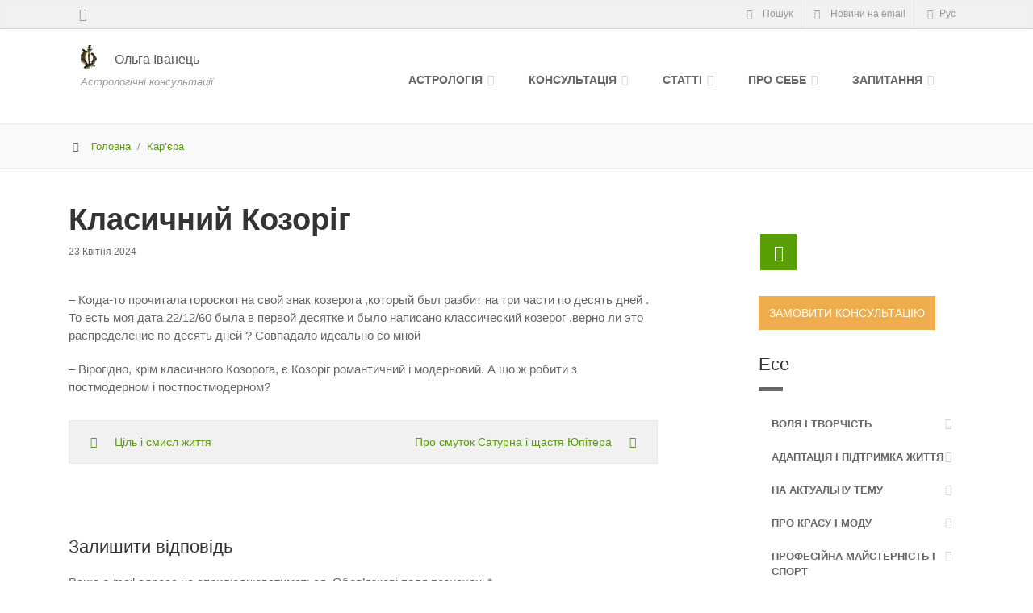

--- FILE ---
content_type: text/html; charset=UTF-8
request_url: http://blog.ivanets.com/essay/career/classic_capricorn
body_size: 14440
content:
<!--[if IE 10]> <html lang="uk" class="ie10"> <![endif]-->
<!--[if IE 9]> <html lang="uk" class="ie9"> <![endif]-->
<!--[if IE 8]> <html lang="uk" class="ie8"> <![endif]-->
<!--[if !IE]><!-->
<!DOCTYPE html>
<!--<![endif]-->
<html lang="uk">
<head>
<meta charset="UTF-8" />
<meta name="viewport" content="width=device-width, initial-scale=1.0">
<title>Класичний Козоріг Астрологиня Ольга Іванець</title>


		<!-- All in One SEO 4.9.3 - aioseo.com -->
	<meta name="description" content="- Когда-то прочитала гороскоп на свой знак козерога ,который был разбит на три части по десять дней . То есть моя дата 22/12/60 была в первой десятке и было написано классический козерог ,верно ли это распределение по десять дней ? Совпадало идеально со мной - Вірогідно, крім класичного Козорога, є Козоріг романтичний і модерновий. А" />
	<meta name="robots" content="max-image-preview:large" />
	<meta name="author" content="Ольга Иванец"/>
	<link rel="canonical" href="http://blog.ivanets.com/essay/career/classic_capricorn" />
	<meta name="generator" content="All in One SEO (AIOSEO) 4.9.3" />
		<meta property="og:locale" content="uk_UA" />
		<meta property="og:site_name" content="Астролог Ольга Іванець" />
		<meta property="og:type" content="article" />
		<meta property="og:title" content="Класичний Козоріг" />
		<meta property="og:description" content="- Когда-то прочитала гороскоп на свой знак козерога ,который был разбит на три части по десять дней . То есть моя дата 22/12/60 была в первой десятке и было написано классический козерог ,верно ли это распределение по десять дней ? Совпадало идеально со мной - Вірогідно, крім класичного Козорога, є Козоріг романтичний і модерновий. А" />
		<meta property="og:url" content="http://blog.ivanets.com/essay/career/classic_capricorn" />
		<meta property="og:image" content="http://ivanets.com/images/olha/Olha_Ivanets_2016_summer.jpg" />
		<meta property="article:published_time" content="2024-04-23T06:47:04+00:00" />
		<meta property="article:modified_time" content="2024-04-23T06:47:51+00:00" />
		<meta property="article:publisher" content="https://www.facebook.com/ovivanetz/" />
		<meta name="twitter:card" content="summary" />
		<meta name="twitter:title" content="Класичний Козоріг" />
		<meta name="twitter:description" content="- Когда-то прочитала гороскоп на свой знак козерога ,который был разбит на три части по десять дней . То есть моя дата 22/12/60 была в первой десятке и было написано классический козерог ,верно ли это распределение по десять дней ? Совпадало идеально со мной - Вірогідно, крім класичного Козорога, є Козоріг романтичний і модерновий. А" />
		<meta name="twitter:image" content="https://ivanets.com/images/olha/Olha_Ivanets_2016_summer.jpg" />
		<script type="application/ld+json" class="aioseo-schema">
			{"@context":"https:\/\/schema.org","@graph":[{"@type":"Article","@id":"http:\/\/blog.ivanets.com\/essay\/career\/classic_capricorn#article","name":"\u041a\u043b\u0430\u0441\u0438\u0447\u043d\u0438\u0439 \u041a\u043e\u0437\u043e\u0440\u0456\u0433","headline":"\u041a\u043b\u0430\u0441\u0438\u0447\u043d\u0438\u0439 \u041a\u043e\u0437\u043e\u0440\u0456\u0433","author":{"@id":"http:\/\/blog.ivanets.com\/author\/author#author"},"publisher":{"@id":"http:\/\/blog.ivanets.com\/#person"},"image":{"@type":"ImageObject","@id":"http:\/\/blog.ivanets.com\/essay\/career\/classic_capricorn#articleImage","url":"https:\/\/secure.gravatar.com\/avatar\/28f9fa3bbddc7ca04259360ebbcf1afbed317273ff7ec1389b33fab114cda784?s=96&d=mm&r=g","width":96,"height":96,"caption":"\u041e\u043b\u044c\u0433\u0430 \u0418\u0432\u0430\u043d\u0435\u0446"},"datePublished":"2024-04-23T09:47:04+03:00","dateModified":"2024-04-23T09:47:51+03:00","inLanguage":"uk","mainEntityOfPage":{"@id":"http:\/\/blog.ivanets.com\/essay\/career\/classic_capricorn#webpage"},"isPartOf":{"@id":"http:\/\/blog.ivanets.com\/essay\/career\/classic_capricorn#webpage"},"articleSection":"\u041a\u0430\u0440\u2019\u0454\u0440\u0430"},{"@type":"BreadcrumbList","@id":"http:\/\/blog.ivanets.com\/essay\/career\/classic_capricorn#breadcrumblist","itemListElement":[{"@type":"ListItem","@id":"http:\/\/blog.ivanets.com#listItem","position":1,"name":"\u0414\u043e\u0434\u043e\u043c\u0443","item":"http:\/\/blog.ivanets.com","nextItem":{"@type":"ListItem","@id":"http:\/\/blog.ivanets.com\/cat\/essay#listItem","name":"\u0415\u0441\u0435"}},{"@type":"ListItem","@id":"http:\/\/blog.ivanets.com\/cat\/essay#listItem","position":2,"name":"\u0415\u0441\u0435","item":"http:\/\/blog.ivanets.com\/cat\/essay","nextItem":{"@type":"ListItem","@id":"http:\/\/blog.ivanets.com\/cat\/essay\/career#listItem","name":"\u041a\u0430\u0440\u2019\u0454\u0440\u0430"},"previousItem":{"@type":"ListItem","@id":"http:\/\/blog.ivanets.com#listItem","name":"\u0414\u043e\u0434\u043e\u043c\u0443"}},{"@type":"ListItem","@id":"http:\/\/blog.ivanets.com\/cat\/essay\/career#listItem","position":3,"name":"\u041a\u0430\u0440\u2019\u0454\u0440\u0430","item":"http:\/\/blog.ivanets.com\/cat\/essay\/career","nextItem":{"@type":"ListItem","@id":"http:\/\/blog.ivanets.com\/essay\/career\/classic_capricorn#listItem","name":"\u041a\u043b\u0430\u0441\u0438\u0447\u043d\u0438\u0439 \u041a\u043e\u0437\u043e\u0440\u0456\u0433"},"previousItem":{"@type":"ListItem","@id":"http:\/\/blog.ivanets.com\/cat\/essay#listItem","name":"\u0415\u0441\u0435"}},{"@type":"ListItem","@id":"http:\/\/blog.ivanets.com\/essay\/career\/classic_capricorn#listItem","position":4,"name":"\u041a\u043b\u0430\u0441\u0438\u0447\u043d\u0438\u0439 \u041a\u043e\u0437\u043e\u0440\u0456\u0433","previousItem":{"@type":"ListItem","@id":"http:\/\/blog.ivanets.com\/cat\/essay\/career#listItem","name":"\u041a\u0430\u0440\u2019\u0454\u0440\u0430"}}]},{"@type":"Person","@id":"http:\/\/blog.ivanets.com\/#person","name":"admin","image":{"@type":"ImageObject","@id":"http:\/\/blog.ivanets.com\/essay\/career\/classic_capricorn#personImage","url":"https:\/\/secure.gravatar.com\/avatar\/cb2b254da8a1f9e7cb778a0bdd6e8e02f0fba99232eca12a7cce330daffe9ae2?s=96&d=mm&r=g","width":96,"height":96,"caption":"admin"}},{"@type":"Person","@id":"http:\/\/blog.ivanets.com\/author\/author#author","url":"http:\/\/blog.ivanets.com\/author\/author","name":"\u041e\u043b\u044c\u0433\u0430 \u0418\u0432\u0430\u043d\u0435\u0446","image":{"@type":"ImageObject","@id":"http:\/\/blog.ivanets.com\/essay\/career\/classic_capricorn#authorImage","url":"https:\/\/secure.gravatar.com\/avatar\/28f9fa3bbddc7ca04259360ebbcf1afbed317273ff7ec1389b33fab114cda784?s=96&d=mm&r=g","width":96,"height":96,"caption":"\u041e\u043b\u044c\u0433\u0430 \u0418\u0432\u0430\u043d\u0435\u0446"}},{"@type":"WebPage","@id":"http:\/\/blog.ivanets.com\/essay\/career\/classic_capricorn#webpage","url":"http:\/\/blog.ivanets.com\/essay\/career\/classic_capricorn","name":"\u041a\u043b\u0430\u0441\u0438\u0447\u043d\u0438\u0439 \u041a\u043e\u0437\u043e\u0440\u0456\u0433","description":"- \u041a\u043e\u0433\u0434\u0430-\u0442\u043e \u043f\u0440\u043e\u0447\u0438\u0442\u0430\u043b\u0430 \u0433\u043e\u0440\u043e\u0441\u043a\u043e\u043f \u043d\u0430 \u0441\u0432\u043e\u0439 \u0437\u043d\u0430\u043a \u043a\u043e\u0437\u0435\u0440\u043e\u0433\u0430 ,\u043a\u043e\u0442\u043e\u0440\u044b\u0439 \u0431\u044b\u043b \u0440\u0430\u0437\u0431\u0438\u0442 \u043d\u0430 \u0442\u0440\u0438 \u0447\u0430\u0441\u0442\u0438 \u043f\u043e \u0434\u0435\u0441\u044f\u0442\u044c \u0434\u043d\u0435\u0439 . \u0422\u043e \u0435\u0441\u0442\u044c \u043c\u043e\u044f \u0434\u0430\u0442\u0430 22\/12\/60 \u0431\u044b\u043b\u0430 \u0432 \u043f\u0435\u0440\u0432\u043e\u0439 \u0434\u0435\u0441\u044f\u0442\u043a\u0435 \u0438 \u0431\u044b\u043b\u043e \u043d\u0430\u043f\u0438\u0441\u0430\u043d\u043e \u043a\u043b\u0430\u0441\u0441\u0438\u0447\u0435\u0441\u043a\u0438\u0439 \u043a\u043e\u0437\u0435\u0440\u043e\u0433 ,\u0432\u0435\u0440\u043d\u043e \u043b\u0438 \u044d\u0442\u043e \u0440\u0430\u0441\u043f\u0440\u0435\u0434\u0435\u043b\u0435\u043d\u0438\u0435 \u043f\u043e \u0434\u0435\u0441\u044f\u0442\u044c \u0434\u043d\u0435\u0439 ? \u0421\u043e\u0432\u043f\u0430\u0434\u0430\u043b\u043e \u0438\u0434\u0435\u0430\u043b\u044c\u043d\u043e \u0441\u043e \u043c\u043d\u043e\u0439 - \u0412\u0456\u0440\u043e\u0433\u0456\u0434\u043d\u043e, \u043a\u0440\u0456\u043c \u043a\u043b\u0430\u0441\u0438\u0447\u043d\u043e\u0433\u043e \u041a\u043e\u0437\u043e\u0440\u043e\u0433\u0430, \u0454 \u041a\u043e\u0437\u043e\u0440\u0456\u0433 \u0440\u043e\u043c\u0430\u043d\u0442\u0438\u0447\u043d\u0438\u0439 \u0456 \u043c\u043e\u0434\u0435\u0440\u043d\u043e\u0432\u0438\u0439. \u0410","inLanguage":"uk","isPartOf":{"@id":"http:\/\/blog.ivanets.com\/#website"},"breadcrumb":{"@id":"http:\/\/blog.ivanets.com\/essay\/career\/classic_capricorn#breadcrumblist"},"author":{"@id":"http:\/\/blog.ivanets.com\/author\/author#author"},"creator":{"@id":"http:\/\/blog.ivanets.com\/author\/author#author"},"datePublished":"2024-04-23T09:47:04+03:00","dateModified":"2024-04-23T09:47:51+03:00"},{"@type":"WebSite","@id":"http:\/\/blog.ivanets.com\/#website","url":"http:\/\/blog.ivanets.com\/","name":"\u0410\u0441\u0442\u0440\u043e\u043b\u043e\u0433\u0438\u043d\u044f \u041e\u043b\u044c\u0433\u0430 \u0406\u0432\u0430\u043d\u0435\u0446\u044c","description":"\u0410\u0441\u0442\u0440\u043e\u043b\u043e\u0433\u0456\u0447\u043d\u0456 \u043a\u043e\u043d\u0441\u0443\u043b\u044c\u0442\u0430\u0446\u0456\u0457","inLanguage":"uk","publisher":{"@id":"http:\/\/blog.ivanets.com\/#person"}}]}
		</script>
		<!-- All in One SEO -->

<link rel='dns-prefetch' href='//ajax.googleapis.com' />
<link rel='dns-prefetch' href='//ivanets.com' />
<link rel='dns-prefetch' href='//cdnjs.cloudflare.com' />
<link rel="alternate" type="application/rss+xml" title="Астрологиня Ольга Іванець &raquo; Класичний Козоріг Канал коментарів" href="http://blog.ivanets.com/essay/career/classic_capricorn/feed" />
<link rel="alternate" title="oEmbed (JSON)" type="application/json+oembed" href="http://blog.ivanets.com/wp-json/oembed/1.0/embed?url=http%3A%2F%2Fblog.ivanets.com%2Fessay%2Fcareer%2Fclassic_capricorn" />
<link rel="alternate" title="oEmbed (XML)" type="text/xml+oembed" href="http://blog.ivanets.com/wp-json/oembed/1.0/embed?url=http%3A%2F%2Fblog.ivanets.com%2Fessay%2Fcareer%2Fclassic_capricorn&#038;format=xml" />
<style id='wp-img-auto-sizes-contain-inline-css' type='text/css'>
img:is([sizes=auto i],[sizes^="auto," i]){contain-intrinsic-size:3000px 1500px}
/*# sourceURL=wp-img-auto-sizes-contain-inline-css */
</style>
<link rel='stylesheet' id='fontello-css' href='https://ivanets.com/media/css/fontello.css?ver=6.9' type='text/css' media='all' />
<link rel='stylesheet' id='bootstrap-css' href='https://ivanets.com/media/css/bootstrap.min.css?ver=6.9' type='text/css' media='all' />
<link rel='stylesheet' id='tether-css' href='https://ivanets.com/media/css/tether.min.css?ver=6.9' type='text/css' media='all' />
<link rel='stylesheet' id='style-css' href='https://ivanets.com/media/css/style.css?ver=1.5' type='text/css' media='all' />
<link rel='stylesheet' id='light_green-css' href='https://ivanets.com/media/css/light_green.css?ver=1.3' type='text/css' media='all' />
<link rel='stylesheet' id='animate-css' href='https://ivanets.com/media/css/animate.min.css?ver=6.9' type='text/css' media='all' />
<link rel='stylesheet' id='blog_style-css' href='http://blog.ivanets.com/wp-content/themes/ivanets/style.css?ver=1.1' type='text/css' media='all' />
<style id='wp-emoji-styles-inline-css' type='text/css'>

	img.wp-smiley, img.emoji {
		display: inline !important;
		border: none !important;
		box-shadow: none !important;
		height: 1em !important;
		width: 1em !important;
		margin: 0 0.07em !important;
		vertical-align: -0.1em !important;
		background: none !important;
		padding: 0 !important;
	}
/*# sourceURL=wp-emoji-styles-inline-css */
</style>
<style id='wp-block-library-inline-css' type='text/css'>
:root{--wp-block-synced-color:#7a00df;--wp-block-synced-color--rgb:122,0,223;--wp-bound-block-color:var(--wp-block-synced-color);--wp-editor-canvas-background:#ddd;--wp-admin-theme-color:#007cba;--wp-admin-theme-color--rgb:0,124,186;--wp-admin-theme-color-darker-10:#006ba1;--wp-admin-theme-color-darker-10--rgb:0,107,160.5;--wp-admin-theme-color-darker-20:#005a87;--wp-admin-theme-color-darker-20--rgb:0,90,135;--wp-admin-border-width-focus:2px}@media (min-resolution:192dpi){:root{--wp-admin-border-width-focus:1.5px}}.wp-element-button{cursor:pointer}:root .has-very-light-gray-background-color{background-color:#eee}:root .has-very-dark-gray-background-color{background-color:#313131}:root .has-very-light-gray-color{color:#eee}:root .has-very-dark-gray-color{color:#313131}:root .has-vivid-green-cyan-to-vivid-cyan-blue-gradient-background{background:linear-gradient(135deg,#00d084,#0693e3)}:root .has-purple-crush-gradient-background{background:linear-gradient(135deg,#34e2e4,#4721fb 50%,#ab1dfe)}:root .has-hazy-dawn-gradient-background{background:linear-gradient(135deg,#faaca8,#dad0ec)}:root .has-subdued-olive-gradient-background{background:linear-gradient(135deg,#fafae1,#67a671)}:root .has-atomic-cream-gradient-background{background:linear-gradient(135deg,#fdd79a,#004a59)}:root .has-nightshade-gradient-background{background:linear-gradient(135deg,#330968,#31cdcf)}:root .has-midnight-gradient-background{background:linear-gradient(135deg,#020381,#2874fc)}:root{--wp--preset--font-size--normal:16px;--wp--preset--font-size--huge:42px}.has-regular-font-size{font-size:1em}.has-larger-font-size{font-size:2.625em}.has-normal-font-size{font-size:var(--wp--preset--font-size--normal)}.has-huge-font-size{font-size:var(--wp--preset--font-size--huge)}.has-text-align-center{text-align:center}.has-text-align-left{text-align:left}.has-text-align-right{text-align:right}.has-fit-text{white-space:nowrap!important}#end-resizable-editor-section{display:none}.aligncenter{clear:both}.items-justified-left{justify-content:flex-start}.items-justified-center{justify-content:center}.items-justified-right{justify-content:flex-end}.items-justified-space-between{justify-content:space-between}.screen-reader-text{border:0;clip-path:inset(50%);height:1px;margin:-1px;overflow:hidden;padding:0;position:absolute;width:1px;word-wrap:normal!important}.screen-reader-text:focus{background-color:#ddd;clip-path:none;color:#444;display:block;font-size:1em;height:auto;left:5px;line-height:normal;padding:15px 23px 14px;text-decoration:none;top:5px;width:auto;z-index:100000}html :where(.has-border-color){border-style:solid}html :where([style*=border-top-color]){border-top-style:solid}html :where([style*=border-right-color]){border-right-style:solid}html :where([style*=border-bottom-color]){border-bottom-style:solid}html :where([style*=border-left-color]){border-left-style:solid}html :where([style*=border-width]){border-style:solid}html :where([style*=border-top-width]){border-top-style:solid}html :where([style*=border-right-width]){border-right-style:solid}html :where([style*=border-bottom-width]){border-bottom-style:solid}html :where([style*=border-left-width]){border-left-style:solid}html :where(img[class*=wp-image-]){height:auto;max-width:100%}:where(figure){margin:0 0 1em}html :where(.is-position-sticky){--wp-admin--admin-bar--position-offset:var(--wp-admin--admin-bar--height,0px)}@media screen and (max-width:600px){html :where(.is-position-sticky){--wp-admin--admin-bar--position-offset:0px}}

/*# sourceURL=wp-block-library-inline-css */
</style><style id='wp-block-paragraph-inline-css' type='text/css'>
.is-small-text{font-size:.875em}.is-regular-text{font-size:1em}.is-large-text{font-size:2.25em}.is-larger-text{font-size:3em}.has-drop-cap:not(:focus):first-letter{float:left;font-size:8.4em;font-style:normal;font-weight:100;line-height:.68;margin:.05em .1em 0 0;text-transform:uppercase}body.rtl .has-drop-cap:not(:focus):first-letter{float:none;margin-left:.1em}p.has-drop-cap.has-background{overflow:hidden}:root :where(p.has-background){padding:1.25em 2.375em}:where(p.has-text-color:not(.has-link-color)) a{color:inherit}p.has-text-align-left[style*="writing-mode:vertical-lr"],p.has-text-align-right[style*="writing-mode:vertical-rl"]{rotate:180deg}
/*# sourceURL=http://blog.ivanets.com/wp-includes/blocks/paragraph/style.min.css */
</style>
<style id='global-styles-inline-css' type='text/css'>
:root{--wp--preset--aspect-ratio--square: 1;--wp--preset--aspect-ratio--4-3: 4/3;--wp--preset--aspect-ratio--3-4: 3/4;--wp--preset--aspect-ratio--3-2: 3/2;--wp--preset--aspect-ratio--2-3: 2/3;--wp--preset--aspect-ratio--16-9: 16/9;--wp--preset--aspect-ratio--9-16: 9/16;--wp--preset--color--black: #000000;--wp--preset--color--cyan-bluish-gray: #abb8c3;--wp--preset--color--white: #ffffff;--wp--preset--color--pale-pink: #f78da7;--wp--preset--color--vivid-red: #cf2e2e;--wp--preset--color--luminous-vivid-orange: #ff6900;--wp--preset--color--luminous-vivid-amber: #fcb900;--wp--preset--color--light-green-cyan: #7bdcb5;--wp--preset--color--vivid-green-cyan: #00d084;--wp--preset--color--pale-cyan-blue: #8ed1fc;--wp--preset--color--vivid-cyan-blue: #0693e3;--wp--preset--color--vivid-purple: #9b51e0;--wp--preset--gradient--vivid-cyan-blue-to-vivid-purple: linear-gradient(135deg,rgb(6,147,227) 0%,rgb(155,81,224) 100%);--wp--preset--gradient--light-green-cyan-to-vivid-green-cyan: linear-gradient(135deg,rgb(122,220,180) 0%,rgb(0,208,130) 100%);--wp--preset--gradient--luminous-vivid-amber-to-luminous-vivid-orange: linear-gradient(135deg,rgb(252,185,0) 0%,rgb(255,105,0) 100%);--wp--preset--gradient--luminous-vivid-orange-to-vivid-red: linear-gradient(135deg,rgb(255,105,0) 0%,rgb(207,46,46) 100%);--wp--preset--gradient--very-light-gray-to-cyan-bluish-gray: linear-gradient(135deg,rgb(238,238,238) 0%,rgb(169,184,195) 100%);--wp--preset--gradient--cool-to-warm-spectrum: linear-gradient(135deg,rgb(74,234,220) 0%,rgb(151,120,209) 20%,rgb(207,42,186) 40%,rgb(238,44,130) 60%,rgb(251,105,98) 80%,rgb(254,248,76) 100%);--wp--preset--gradient--blush-light-purple: linear-gradient(135deg,rgb(255,206,236) 0%,rgb(152,150,240) 100%);--wp--preset--gradient--blush-bordeaux: linear-gradient(135deg,rgb(254,205,165) 0%,rgb(254,45,45) 50%,rgb(107,0,62) 100%);--wp--preset--gradient--luminous-dusk: linear-gradient(135deg,rgb(255,203,112) 0%,rgb(199,81,192) 50%,rgb(65,88,208) 100%);--wp--preset--gradient--pale-ocean: linear-gradient(135deg,rgb(255,245,203) 0%,rgb(182,227,212) 50%,rgb(51,167,181) 100%);--wp--preset--gradient--electric-grass: linear-gradient(135deg,rgb(202,248,128) 0%,rgb(113,206,126) 100%);--wp--preset--gradient--midnight: linear-gradient(135deg,rgb(2,3,129) 0%,rgb(40,116,252) 100%);--wp--preset--font-size--small: 13px;--wp--preset--font-size--medium: 20px;--wp--preset--font-size--large: 36px;--wp--preset--font-size--x-large: 42px;--wp--preset--spacing--20: 0.44rem;--wp--preset--spacing--30: 0.67rem;--wp--preset--spacing--40: 1rem;--wp--preset--spacing--50: 1.5rem;--wp--preset--spacing--60: 2.25rem;--wp--preset--spacing--70: 3.38rem;--wp--preset--spacing--80: 5.06rem;--wp--preset--shadow--natural: 6px 6px 9px rgba(0, 0, 0, 0.2);--wp--preset--shadow--deep: 12px 12px 50px rgba(0, 0, 0, 0.4);--wp--preset--shadow--sharp: 6px 6px 0px rgba(0, 0, 0, 0.2);--wp--preset--shadow--outlined: 6px 6px 0px -3px rgb(255, 255, 255), 6px 6px rgb(0, 0, 0);--wp--preset--shadow--crisp: 6px 6px 0px rgb(0, 0, 0);}:where(.is-layout-flex){gap: 0.5em;}:where(.is-layout-grid){gap: 0.5em;}body .is-layout-flex{display: flex;}.is-layout-flex{flex-wrap: wrap;align-items: center;}.is-layout-flex > :is(*, div){margin: 0;}body .is-layout-grid{display: grid;}.is-layout-grid > :is(*, div){margin: 0;}:where(.wp-block-columns.is-layout-flex){gap: 2em;}:where(.wp-block-columns.is-layout-grid){gap: 2em;}:where(.wp-block-post-template.is-layout-flex){gap: 1.25em;}:where(.wp-block-post-template.is-layout-grid){gap: 1.25em;}.has-black-color{color: var(--wp--preset--color--black) !important;}.has-cyan-bluish-gray-color{color: var(--wp--preset--color--cyan-bluish-gray) !important;}.has-white-color{color: var(--wp--preset--color--white) !important;}.has-pale-pink-color{color: var(--wp--preset--color--pale-pink) !important;}.has-vivid-red-color{color: var(--wp--preset--color--vivid-red) !important;}.has-luminous-vivid-orange-color{color: var(--wp--preset--color--luminous-vivid-orange) !important;}.has-luminous-vivid-amber-color{color: var(--wp--preset--color--luminous-vivid-amber) !important;}.has-light-green-cyan-color{color: var(--wp--preset--color--light-green-cyan) !important;}.has-vivid-green-cyan-color{color: var(--wp--preset--color--vivid-green-cyan) !important;}.has-pale-cyan-blue-color{color: var(--wp--preset--color--pale-cyan-blue) !important;}.has-vivid-cyan-blue-color{color: var(--wp--preset--color--vivid-cyan-blue) !important;}.has-vivid-purple-color{color: var(--wp--preset--color--vivid-purple) !important;}.has-black-background-color{background-color: var(--wp--preset--color--black) !important;}.has-cyan-bluish-gray-background-color{background-color: var(--wp--preset--color--cyan-bluish-gray) !important;}.has-white-background-color{background-color: var(--wp--preset--color--white) !important;}.has-pale-pink-background-color{background-color: var(--wp--preset--color--pale-pink) !important;}.has-vivid-red-background-color{background-color: var(--wp--preset--color--vivid-red) !important;}.has-luminous-vivid-orange-background-color{background-color: var(--wp--preset--color--luminous-vivid-orange) !important;}.has-luminous-vivid-amber-background-color{background-color: var(--wp--preset--color--luminous-vivid-amber) !important;}.has-light-green-cyan-background-color{background-color: var(--wp--preset--color--light-green-cyan) !important;}.has-vivid-green-cyan-background-color{background-color: var(--wp--preset--color--vivid-green-cyan) !important;}.has-pale-cyan-blue-background-color{background-color: var(--wp--preset--color--pale-cyan-blue) !important;}.has-vivid-cyan-blue-background-color{background-color: var(--wp--preset--color--vivid-cyan-blue) !important;}.has-vivid-purple-background-color{background-color: var(--wp--preset--color--vivid-purple) !important;}.has-black-border-color{border-color: var(--wp--preset--color--black) !important;}.has-cyan-bluish-gray-border-color{border-color: var(--wp--preset--color--cyan-bluish-gray) !important;}.has-white-border-color{border-color: var(--wp--preset--color--white) !important;}.has-pale-pink-border-color{border-color: var(--wp--preset--color--pale-pink) !important;}.has-vivid-red-border-color{border-color: var(--wp--preset--color--vivid-red) !important;}.has-luminous-vivid-orange-border-color{border-color: var(--wp--preset--color--luminous-vivid-orange) !important;}.has-luminous-vivid-amber-border-color{border-color: var(--wp--preset--color--luminous-vivid-amber) !important;}.has-light-green-cyan-border-color{border-color: var(--wp--preset--color--light-green-cyan) !important;}.has-vivid-green-cyan-border-color{border-color: var(--wp--preset--color--vivid-green-cyan) !important;}.has-pale-cyan-blue-border-color{border-color: var(--wp--preset--color--pale-cyan-blue) !important;}.has-vivid-cyan-blue-border-color{border-color: var(--wp--preset--color--vivid-cyan-blue) !important;}.has-vivid-purple-border-color{border-color: var(--wp--preset--color--vivid-purple) !important;}.has-vivid-cyan-blue-to-vivid-purple-gradient-background{background: var(--wp--preset--gradient--vivid-cyan-blue-to-vivid-purple) !important;}.has-light-green-cyan-to-vivid-green-cyan-gradient-background{background: var(--wp--preset--gradient--light-green-cyan-to-vivid-green-cyan) !important;}.has-luminous-vivid-amber-to-luminous-vivid-orange-gradient-background{background: var(--wp--preset--gradient--luminous-vivid-amber-to-luminous-vivid-orange) !important;}.has-luminous-vivid-orange-to-vivid-red-gradient-background{background: var(--wp--preset--gradient--luminous-vivid-orange-to-vivid-red) !important;}.has-very-light-gray-to-cyan-bluish-gray-gradient-background{background: var(--wp--preset--gradient--very-light-gray-to-cyan-bluish-gray) !important;}.has-cool-to-warm-spectrum-gradient-background{background: var(--wp--preset--gradient--cool-to-warm-spectrum) !important;}.has-blush-light-purple-gradient-background{background: var(--wp--preset--gradient--blush-light-purple) !important;}.has-blush-bordeaux-gradient-background{background: var(--wp--preset--gradient--blush-bordeaux) !important;}.has-luminous-dusk-gradient-background{background: var(--wp--preset--gradient--luminous-dusk) !important;}.has-pale-ocean-gradient-background{background: var(--wp--preset--gradient--pale-ocean) !important;}.has-electric-grass-gradient-background{background: var(--wp--preset--gradient--electric-grass) !important;}.has-midnight-gradient-background{background: var(--wp--preset--gradient--midnight) !important;}.has-small-font-size{font-size: var(--wp--preset--font-size--small) !important;}.has-medium-font-size{font-size: var(--wp--preset--font-size--medium) !important;}.has-large-font-size{font-size: var(--wp--preset--font-size--large) !important;}.has-x-large-font-size{font-size: var(--wp--preset--font-size--x-large) !important;}
/*# sourceURL=global-styles-inline-css */
</style>

<style id='classic-theme-styles-inline-css' type='text/css'>
/*! This file is auto-generated */
.wp-block-button__link{color:#fff;background-color:#32373c;border-radius:9999px;box-shadow:none;text-decoration:none;padding:calc(.667em + 2px) calc(1.333em + 2px);font-size:1.125em}.wp-block-file__button{background:#32373c;color:#fff;text-decoration:none}
/*# sourceURL=/wp-includes/css/classic-themes.min.css */
</style>
<link rel="https://api.w.org/" href="http://blog.ivanets.com/wp-json/" /><link rel="alternate" title="JSON" type="application/json" href="http://blog.ivanets.com/wp-json/wp/v2/posts/5246" /><link rel='shortlink' href='http://blog.ivanets.com/?p=5246' />
<!-- HTML5 shim and Respond.js for IE8 support of HTML5 elements and media queries -->
<!--[if lt IE 9]>
        <script src="https://oss.maxcdn.com/html5shiv/3.7.3/html5shiv.min.js"></script>
        <script src="https://oss.maxcdn.com/respond/1.4.2/respond.min.js"></script>
<![endif]-->
<!-- Favicon -->
<link rel="apple-touch-icon" sizes="57x57" href="https://ivanets.com/apple-touch-icon-57x57.png">
<link rel="apple-touch-icon" sizes="114x114" href="https://ivanets.com/apple-touch-icon-114x114.png">
<link rel="apple-touch-icon" sizes="72x72" href="https://ivanets.com/apple-touch-icon-72x72.png">
<link rel="apple-touch-icon" sizes="144x144" href="https://ivanets.com/apple-touch-icon-144x144.png">
<link rel="apple-touch-icon" sizes="60x60" href="https://ivanets.com/apple-touch-icon-60x60.png">
<link rel="apple-touch-icon" sizes="120x120" href="https://ivanets.com/apple-touch-icon-120x120.png">
<link rel="apple-touch-icon" sizes="76x76" href="https://ivanets.com/apple-touch-icon-76x76.png">
<link rel="apple-touch-icon" sizes="152x152" href="https://ivanets.com/apple-touch-icon-152x152.png">
<link rel="icon" type="image/png" href="https://ivanets.com/favicon-196x196.png" sizes="196x196">
<link rel="icon" type="image/png" href="https://ivanets.com/favicon-160x160.png" sizes="160x160">
<link rel="icon" type="image/png" href="https://ivanets.com/favicon-96x96.png" sizes="96x96">
<link rel="icon" type="image/png" href="https://ivanets.com/favicon-16x16.png" sizes="16x16">
<link rel="icon" type="image/png" href="https://ivanets.com/favicon-32x32.png" sizes="32x32">
<meta name="msapplication-TileColor" content="#f6da22">
<meta name="msapplication-TileImage" content="/mstile-144x144.png">
<link rel="pingback" href="http://blog.ivanets.com/xmlrpc.php" />


</head>
<body class="no-trans">
    <!-- scrollToTop -->
    <div class="scrollToTop"><i class="icon-up-big fa-3"></i></div>
    <div class="page-wrapper">
                    <!-- Top Header Starts -->
            <div class="header-top">
                <div class="container">
                    <div class="row">
                        <div class="col-xs-2 col-sm-6">
                            <div class="header-top-first clearfix">
                                <ul class="social-links clearfix hidden-xs-down">
                                    <li class="facebook">
                                        <a href="https://www.facebook.com/ovivanetz/" rel="nofollow" title="Мій профіль у Facebook" data-toggle="tooltip" data-placement="bottom"><i class="icon-facebook"></i></a>                                    </li>
                                </ul>
                                <div class="social-links hidden-sm-up">
                                    <div class="btn-group dropdown">
                                        <button type="button" class="btn dropdown-toggle" data-toggle="dropdown"><i class="icon-share"></i></button>
                                        <ul class="dropdown-menu dropdown-animation">
                                            <li class="googleplus"><a rel="nofollow" href="https://plus.google.com/u/0/112477047573867097337/posts"><i class="icon-gplus"></i></a></li>
                                            <li class="facebook"><a rel="nofollow" target="_blank" href="https://www.facebook.com/ovivanetz/"><i class="icon-facebook"></i></a></li>
                                        </ul>
                                    </div>
                                </div>
                            </div>
                        </div>
                        <div class="col-xs-10 col-sm-6">

                            <div id="header-top-second"  class="clearfix">

                                <!-- header top dropdowns start -->
                                <!-- ================ -->
                                <div class="header-top-dropdown"> 
                                    <!-- Search -->
                                    <div class="btn-group dropdown">
                                        <button name="search-dropdown" class="btn" data-toggle="dropdown"><i class="icon-search"></i> Пошук</button>                                        <ul class="dropdown-menu dropdown-menu-right dropdown-animation">
                                            <li>
                                                <form action="https://ivanets.com/search.html" method="get" id="cse-search-box" accept-charset="utf-8" class="search-box" role="search"><div class="input-group"><label class="input-group-addon" for="q"><i class="icon-search"></i></label><input type="text" name="q" value="" class="form-control" placeholder="Пошук" /></div></form>                                            </li>
                                        </ul>
                                    </div>
                                    <!-- /Search -->
                                    <!-- FB subscription -->
                                    <div class="btn-group dropdown">
                                        <button name="subscribe-dropdown" class="btn" data-toggle="dropdown"><i class="icon-newspaper"></i> Новини на email</button>                                        <ul class="dropdown-menu dropdown-menu-right dropdown-animation">
                                            <li>
                                                <form action="https://feedburner.google.com/fb/a/mailverify" method="post" accept-charset="utf-8" class="login-form" target="popupwindow" onsubmit="window.open(&#039;http://feedburner.google.com/fb/a/mailverify?uri=ivanets&#039;, &#039;popupwindow&#039;, &#039;scrollbars=yes,width=550,height=520&#039;);return true"><input type="hidden" name="uri" value="ivanets" /><input type="hidden" name="loc" value="ru_RU" /><div class="input-group"><label title="Введіть E-mail, на який хочете отримувати новини сайта, клікніть ОК, та слідуйте подальшим інструкціям." class="input-group-addon" data-toggle="tooltip" data-placement="bottom" for="feed_email">&#64;</label><input type="email" id="feed_email" name="email" value="" class="form-control" placeholder="Ваш email" /></div><button type="submit" name="FBsubmit" class="btn btn-default btn-sm">OK</button></form>                                            </li>
                                        </ul>
                                    </div>
                                    <div class="btn-group dropdown">
                                        <form action="" method="get" accept-charset="utf-8">                                        <button type="submit" name="lang" value="ru" class="btn"><i class="icon-language"></i> Рус</button>                                        </form>                                    </div>
                                </div>
                                    <!--  header top dropdowns end -->
                            </div>
                                <!-- header-top-second end -->
                        </div>
                    </div>
                </div>
            </div>

            <!-- Top Header ends -->                        <!-- Navigation Starts -->
                <header class="header fixed clearfix">
                    <div class="container">
                        <div class="col-lg-3 col-md-4">
                            <div class="header-left clearfix">
                                <!-- logo -->
                                <a href="https://ivanets.com/" class="brand_link">
                                    <div class="logo media" title = "На головну">
                                        <div class="pull-xs-left media-left"><img id="logo" src="https://ivanets.com/images/brand.png" alt="Ольга Іванець логотип" class="media-object" /></div><div class="media-body form-control"><span class="media-heading">Ольга Іванець</span></div>                                    </div>
                                </a>
                                <!-- name-and-slogan -->
                                <div class="site-slogan">
                                        Астрологічні консультації                                </div>
                            </div>
                        </div>
                        <div class="col-lg-9 col-md-8">
                            <!-- main-navigation start -->
                            <div class="header-right clearfix">
                                <div class="main-navigation animated">
                                    <nav class="navbar navbar-default">
                                        <div class="container-fluid">
                                            <!-- Toggle get grouped for better mobile display -->
                                            <div class="navbar-header hidden-md-up">
                                                <button type="button" name="navbar-toggler" class="navbar-toggler" data-toggle="collapse" data-target="#navbar-collapse-1">&#9776;</button>                                            </div>
                                            <div class="collapse navbar-toggleable-sm" id="navbar-collapse-1">
                                                                                                <ul class="nav navbar-nav navbar-right">
                                                                                                        
                                                                                                        <li class="dropdown nav-item">
                                                        <a href="#" data-toggle="dropdown">Астрологія</a>                                                        <ul class="dropdown-menu">
                                                                                                                                                                                    
                                                                                                                                                                                    
                                                                                                                                                                                                                                                    <li><a href="https://ivanets.com/mundane.html" class="dropdown-item">Мунданна астрологія</a></li>
                                                                                                                        
                                                                                                                                                                                                                                                    <li><a href="https://ivanets.com/khorar.html" class="dropdown-item">Хорарна астрологія</a></li>
                                                                                                                        
                                                                                                                                                                                                                                                    <li><a href="https://ivanets.com/elective.html" class="dropdown-item">Елективна астрологія</a></li>
                                                                                                                        
                                                                                                                                                                                                                                                    <li><a href="https://ivanets.com/image.html" class="dropdown-item">Астрологія іміджу та стилю</a></li>
                                                                                                                        
                                                                                                                                                                                                                                                    <li><a href="https://ivanets.com/horoscope.html" class="dropdown-item">Астрологія особистості</a></li>
                                                                                                                        
                                                                                                                                                                                                                                                    <li><a href="https://ivanets.com/sinastry.html" class="dropdown-item">Астрологія стосунків</a></li>
                                                                                                                        
                                                                                                                                                                                                                                                    <li><a href="https://ivanets.com/profession.html" class="dropdown-item">Професія і заробіток</a></li>
                                                                                                                        
                                                                                                                                                                                                                                                    <li><a href="https://ivanets.com/prognostic_astrology.html" class="dropdown-item">Прогностична астрологія</a></li>
                                                                                                                        
                                                                                                                    </ul>

                                                                                                        </li>
                                                                                                        
                                                                                                        <li class="dropdown nav-item">
                                                        <a href="#" data-toggle="dropdown">Консультація</a>                                                        <ul class="dropdown-menu">
                                                                                                                                                                                    
                                                                                                                                                                                    
                                                                                                                                                                                                                                                    <li><a href="https://ivanets.com/services.html" class="dropdown-item">Оплата</a></li>
                                                                                                                        
                                                                                                                                                                                                                                                    <li><a href="https://ivanets.com/consulting.html" class="dropdown-item">Методика</a></li>
                                                                                                                        
                                                                                                                                                                                                                                                    <li><a href="https://ivanets.com/anketa.html" class="dropdown-item">Замовити</a></li>
                                                                                                                        
                                                                                                                    </ul>

                                                                                                        </li>
                                                                                                        
                                                                                                        <li class="dropdown nav-item">
                                                        <a href="#" data-toggle="dropdown">Статті</a>                                                        <ul class="dropdown-menu">
                                                                                                                                                                                    
                                                                                                                                                                                    
                                                                                                                                                                                                                                                    <li><a href="https://ivanets.com/articles.html" class="dropdown-item">Довідник</a></li>
                                                                                                                        
                                                                                                                                                                                                                                                    <li><a href="https://ivanets.com/articles_pop.html" class="dropdown-item">Популярні матеріали</a></li>
                                                                                                                        
                                                                                                                                                                                                                                                    <li><a href="https://ivanets.com/articles_consulting.html" class="dropdown-item">Консультування</a></li>
                                                                                                                        
                                                                                                                                                                                                                                                    <li><a href="https://ivanets.com/articles_img.html" class="dropdown-item">Астрологія іміджу та стилю</a></li>
                                                                                                                        
                                                                                                                                                                                                                                                    <li class="nav-header"><h4>Словник</h4></li>
                                                                                                                        
                                                                                                                                                                                                                                                    <li><a href="https://ivanets.com/astro_vocabulary.html" class="dropdown-item">А - Г</a></li>
                                                                                                                        
                                                                                                                                                                                                                                                    <li><a href="https://ivanets.com/astro_vocabularyD.html" class="dropdown-item">Д - К</a></li>
                                                                                                                        
                                                                                                                                                                                                                                                    <li><a href="https://ivanets.com/astro_vocabularyL.html" class="dropdown-item">Л - Н</a></li>
                                                                                                                        
                                                                                                                                                                                                                                                    <li><a href="https://ivanets.com/astro_vocabularyO.html" class="dropdown-item">О - П</a></li>
                                                                                                                        
                                                                                                                                                                                                                                                    <li><a href="https://ivanets.com/astro_vocabularyR.html" class="dropdown-item">Р - С</a></li>
                                                                                                                        
                                                                                                                                                                                                                                                    <li><a href="https://ivanets.com/astro_vocabularyT.html" class="dropdown-item">Т - Я</a></li>
                                                                                                                        
                                                                                                                                                                                                                                                    <li class="separator"><h4></h4></li>
                                                                                                                        
                                                                                                                                                                                                                                                    <li><a href="https://ivanets.com/schema.html" class="dropdown-item">Наочний посібник</a></li>
                                                                                                                        
                                                                                                                                                                                                                                                    <li><a href="https://ivanets.com/calendar.html" class="dropdown-item">Місячний календар</a></li>
                                                                                                                        
                                                                                                                    </ul>

                                                                                                        </li>
                                                                                                        
                                                                                                        <li class="dropdown nav-item">
                                                        <a href="#" data-toggle="dropdown">Про себе</a>                                                        <ul class="dropdown-menu">
                                                                                                                                                                                    
                                                                                                                                                                                    
                                                                                                                                                                                                                                                    <li><a href="https://ivanets.com/selfpresent.html" class="dropdown-item">Ольга Іванець</a></li>
                                                                                                                        
                                                                                                                                                                                                                                                    <li><a href="http://blog.ivanets.com/references/#title_comments" class="dropdown-item">Відгуки</a></li>
                                                                                                                        
                                                                                                                                                                                                                                                    <li class="separator"><h4></h4></li>
                                                                                                                        
                                                                                                                                                                                                                                                    <li class="nav-header"><h4>Фотогалереї</h4></li>
                                                                                                                        
                                                                                                                                                                                                                                                    <li><a href="https://ivanets.com/gallery_craft.html" class="dropdown-item">Плетіння</a></li>
                                                                                                                        
                                                                                                                    </ul>

                                                                                                        </li>
                                                                                                        
                                                                                                        <li class="dropdown nav-item">
                                                        <a href="#" data-toggle="dropdown">Запитання</a>                                                        <ul class="dropdown-menu">
                                                                                                                                                                                    
                                                                                                                                                                                    
                                                                                                                                                                                                                                                    <li><a href="https://ivanets.com/faq.html" class="dropdown-item">Відповіді на запитання</a></li>
                                                                                                                        
                                                                                                                                                                                                                                                    <li><a href="http://blog.ivanets.com/cat/news/answerless" class="dropdown-item">Запитання без відповіді</a></li>
                                                                                                                        
                                                                                                                                                                                                                                                    <li class="separator"><h4></h4></li>
                                                                                                                        
                                                                                                                                                                                                                                                    <li><a href="https://ivanets.com/contact.html" class="dropdown-item">Зв’язок з автором</a></li>
                                                                                                                        
                                                                                                                    </ul>

                                                                                                        </li>
                                                                                                    </ul>
                                                                                            </div>
                                        </div>
                                    </nav>
                                </div>
                                
                            </div>
                            <!-- main-navigation end -->
                        </div>
                    </div>
                </header>        <!-- page-intro start-->
        <div class="page-intro">
            <div class="container">
                <div class="row">
                    <div class="col-md-12">
                        <ol class="breadcrumb"><li><i class="icon-home pr-10"></i><a href="https://ivanets.com/">Головна</a></li><li><a href="http://blog.ivanets.com/cat/essay/career" rel="category tag">Кар’єра</a></li></ol>                    </div>
                </div>
            </div>
        </div>
        <section class="main-container">
            <div class="container">
                <div class="row">
<div id="content" role="main" class="main col-md-8">
    


    <article id="post-5246" class="clearfix blogpost full post-5246 post type-post status-publish format-standard hentry category-career">
        <header>
            <h1>Класичний Козоріг</h1>
            <div class="submitted">23 Квітня 2024</div>
        </header>

        <div class="blogpost-body">
            <div class="blogpost-content">
                
<p>&#8211; Когда-то прочитала гороскоп на свой знак козерога ,который был разбит на три части по десять дней . То есть моя дата 22/12/60 была в первой десятке и было написано классический козерог ,верно ли это распределение по десять дней ? Совпадало идеально со мной</p>



<p>&#8211; Вірогідно, крім класичного Козорога, є Козоріг романтичний і модерновий. А що ж робити з постмодерном і постпостмодерном?</p>
                            </div>
            <footer class="clearfix">
                <div><a href="http://blog.ivanets.com/essay/career/purpose_meaning_of_life" rel="next"><span class="pull-left"><i class="icon-angle-double-left m-r-1"></i>Ціль і смисл життя</span></a></div>
                <div><a href="http://blog.ivanets.com/essay/education/adness_and_happiness" rel="prev"><span class="pull-right">Про смуток Сатурна і щастя Юпітера<i class="icon-angle-double-right m-l-1"></i></span></a></div>
            </footer>
        </div><!-- .blogpost-body -->

    </article><!-- #post-## -->


    
        <div id="postcomment" class="comments-form">
                        	<div id="respond" class="comment-respond">
		<h3 id="reply-title" class="comment-reply-title">Залишити відповідь <small><a rel="nofollow" id="cancel-comment-reply-link" href="/essay/career/classic_capricorn#respond" style="display:none;">Скасувати коментар</a></small></h3><form action="http://blog.ivanets.com/wp-comments-post.php" method="post" id="commentform" class="comment-form"><p class="comment-notes"><span id="email-notes">Ваша e-mail адреса не оприлюднюватиметься.</span> <span class="required-field-message">Обов’язкові поля позначені <span class="required">*</span></span></p><div class="form-group"><label for="comment">Коментар</label> <span class="text-danger">*</span><div class="input-group"><textarea id="comment" name="comment" class="form-control" rows="8" tabindex="4" aria-required="true"></textarea><span class="input-group-addon"><i class="icon-mail"></i></span></div></div><div class="form-group"><label for="author">Ім'я</label> <span class="text-danger">*</span><div class="input-group"><input id="author" name="author" type="text" class="form-control" value="" aria-required='true' /><span class="input-group-addon"><i class="icon-user"></i></span></div></div>
<div class="form-group"><label for="email">Email</label> <span class="text-danger">*</span><div class="input-group"><input id="email" name="email" type="email" class="form-control" value="" aria-required='true' /><span class="input-group-addon"><i class="icon-at"></i></span></div></div>
<div class="form-group"><label for="url">Адреса сайту (URL)</label><div class="input-group"><input id="url" name="url" type="text" class="form-control" value="" /><span class="input-group-addon"><i class="icon-link"></i></span></div></div>
<p class="comment-form-cookies-consent"><input id="wp-comment-cookies-consent" name="wp-comment-cookies-consent" type="checkbox" value="yes" /> <label for="wp-comment-cookies-consent">Зберегти моє ім'я, e-mail, та адресу сайту в цьому браузері для моїх подальших коментарів.</label></p>
<p class="form-submit"><input name="submit" type="submit" id="submit" class="btn btn-default" value="Опублікувати коментар" /> <input type='hidden' name='comment_post_ID' value='5246' id='comment_post_ID' />
<input type='hidden' name='comment_parent' id='comment_parent' value='0' />
</p><p style="display: none;"><input type="hidden" id="akismet_comment_nonce" name="akismet_comment_nonce" value="b66198b33e" /></p><p style="display: none !important;" class="akismet-fields-container" data-prefix="ak_"><label>&#916;<textarea name="ak_hp_textarea" cols="45" rows="8" maxlength="100"></textarea></label><input type="hidden" id="ak_js_1" name="ak_js" value="236"/><script>document.getElementById( "ak_js_1" ).setAttribute( "value", ( new Date() ).getTime() );</script></p></form>	</div><!-- #respond -->
	<p class="akismet_comment_form_privacy_notice">Цей сайт використовує Akismet для зменшення спаму. <a href="https://akismet.com/privacy/" target="_blank" rel="nofollow noopener">Дізнайтеся, як обробляються дані ваших коментарів.</a></p>        </div>

<!-- comment start -->
<div class="comments">
    <h2 id="title_comments" class="title">Коментарів немає</h2>
	</div>

</div><!-- #content -->

﻿
                <!-- begin of #sidebar1 -->
                <aside class="col-md-3 col-md-offset-1">
    <div class="sidebar">
        <div id="share"><ul class="social-links clearfix"><li class="facebook"><div class="fb-like" data-href="http://blog.ivanets.com/essay/career/classic_capricorn" data-layout="box_count" data-action="recommend" data-size="small" data-show-faces="false" data-share="true"></div></li><li class="twitter"><a href="http://twitter.com/timeline/home/?status=http://blog.ivanets.com/essay/career/classic_capricorn" rel="nofollow"><i class="icon-twitter"></i></a></li></ul></div>                <div class="block clearfix widget-area" role="complementary">
            			<div class="textwidget"><div class="text-center"><a class="btn btn-warning" lang="uk" href="https://ivanets.com/anketa.html">Замовити консультацію</a><a class="btn btn-warning" lang="ru" href="https://ivanets.com/anketa.html">Заказать консультацию</a></div>
</div>
		<h3 class="title"><a href="/cat/essay">Есе</a></h3><div class="separator"></div><div class="menu-essay-container"><ul id="menu-essay" class="menu"><li id="menu-item-3028" class="menu-item menu-item-type-taxonomy menu-item-object-category menu-item-3028"><a href="http://blog.ivanets.com/cat/essay/will_and_creativity">Воля і творчість</a></li>
<li id="menu-item-3036" class="menu-item menu-item-type-taxonomy menu-item-object-category menu-item-3036"><a href="http://blog.ivanets.com/cat/essay/care_and_life_support">Адаптація і підтримка життя</a></li>
<li id="menu-item-3031" class="menu-item menu-item-type-taxonomy menu-item-object-category menu-item-3031"><a href="http://blog.ivanets.com/cat/essay/current_topic">На актуальну тему</a></li>
<li id="menu-item-3033" class="menu-item menu-item-type-taxonomy menu-item-object-category menu-item-3033"><a href="http://blog.ivanets.com/cat/essay/beauty_and_fashion">Про красу і моду</a></li>
<li id="menu-item-3034" class="menu-item menu-item-type-taxonomy menu-item-object-category menu-item-3034"><a href="http://blog.ivanets.com/cat/essay/skills_and_sport">Професійна майстерність і спорт</a></li>
<li id="menu-item-3032" class="menu-item menu-item-type-taxonomy menu-item-object-category menu-item-3032"><a href="http://blog.ivanets.com/cat/essay/education">Навчання</a></li>
<li id="menu-item-3030" class="menu-item menu-item-type-taxonomy menu-item-object-category current-post-ancestor current-menu-parent current-post-parent menu-item-3030"><a href="http://blog.ivanets.com/cat/essay/career">Кар’єра</a></li>
<li id="menu-item-3029" class="menu-item menu-item-type-taxonomy menu-item-object-category menu-item-3029"><a href="http://blog.ivanets.com/cat/essay/genius">Геніальність</a></li>
<li id="menu-item-3037" class="menu-item menu-item-type-taxonomy menu-item-object-category menu-item-3037"><a href="http://blog.ivanets.com/cat/essay/imagination">Художня уява</a></li>
<li id="menu-item-3035" class="menu-item menu-item-type-taxonomy menu-item-object-category menu-item-3035"><a href="http://blog.ivanets.com/cat/essay/transformation">Трансформація</a></li>
</ul></div><h3 class="title">Гороскоп</h3><div class="separator"></div><div class="menu-horoscope-container"><ul id="menu-horoscope" class="menu"><li id="menu-item-3863" class="menu-item menu-item-type-taxonomy menu-item-object-category menu-item-3863"><a href="http://blog.ivanets.com/cat/news/day">На день</a></li>
<li id="menu-item-3864" class="menu-item menu-item-type-taxonomy menu-item-object-category menu-item-3864"><a href="http://blog.ivanets.com/cat/news/month">На місяць</a></li>
</ul></div>        </div><!-- #secondary -->
                <div class="block clearfix"></div>
    </div>
</aside> 
                <!-- end of #sidebar1 -->
                </div>
            </div>
        <!-- end .main-container -->
        </section>
<!-- begin footer -->
    <footer id="footer">
        				<div class="footer">
                    <div class="container">
                        <div class="row">
                            <div class="col-md-6">
                                <div class="footer-content">
                                    <div id="fb-root"></div>
<div id="likebox-wrapper">
<script>(function(d, s, id) {
  var js, fjs = d.getElementsByTagName(s)[0];
  if (d.getElementById(id)) return;
  js = d.createElement(s); js.id = id;
  js.src = "//connect.facebook.net/uk_UA/sdk.js#xfbml=1&version=v2.7";
  fjs.parentNode.insertBefore(js, fjs);
}(document, 'script', 'facebook-jssdk'));</script>
<div class="fb-page" data-href="https://www.facebook.com/ovivanetz/" data-tabs="timeline" data-width="500" data-height="260" data-small-header="false" data-adapt-container-width="true" data-hide-cover="false" data-show-facepile="true"><div class="fb-xfbml-parse-ignore"><blockquote cite="https://www.facebook.com/ovivanetz/"><a href="https://www.facebook.com/ovivanetz/">Астролог Ольга Іванець</a></blockquote></div></div>
</div>                                </div>
                            </div>
                            <div class="space-bottom hidden-lg hidden-xs"></div>
                            <div class="col-sm-6 col-md-2">
                                <div class="footer-content">
                                    <h2>Навігація</h2>
                                        <nav>
                                            <ul class="nav nav-pills nav-stacked">
                                                                                                <li class="nav-item"><a href="https://ivanets.com/" class="nav-link">Головна</a></li>
                                                                                                <li class="nav-item"><a href="https://ivanets.com/selfpresent.html" class="nav-link">Про себе</a></li>
                                                                                                <li class="nav-item"><a href="https://ivanets.com/contact.html" class="nav-link">Зв’язок</a></li>
                                                                                                <li class="nav-item"><a href="https://ivanets.com/map.html" class="nav-link">Карта сайту</a></li>
                                                                                            </ul>
                                        </nav>
                                </div>
                            </div>
                            <div class="col-sm-6 col-md-3 col-md-offset-1">
                                <div class="footer-content">
                                    
                                </div>
                            </div>
                        </div>
                        <div class="space-bottom hidden-lg hidden-xs"></div>
                    </div>
				</div>
				<!-- .footer end -->        				<div class="subfooter">
					<div class="container">
						<div class="row">
							<div class="col-md-10">
								<p>Усі права захищені 2008-2026 © Не рекомендується часткове чи повне відтворення матеріалів сайту без погодження з <a rel="nofollow" href="/contact.html">автором</a> та посилання на джерело.</p>
                                                                
							</div>
							<div class="col-md-2 text-xs-center text-md-right">
                                                            <small><a rel="noopener" href="http://ihor.ivanets.com" title="Перейти на сайт вебмайстра" target="_blank">Розробник</a></small>
							</div>
						</div>
                         <div class="row p-l-1">                        <div class="nav nav-inline">



                            <!-- no counters -->
                        </div></div>
					</div>
				</div>    </footer>
</div>
<!-- scripts -->
<script type="speculationrules">
{"prefetch":[{"source":"document","where":{"and":[{"href_matches":"/*"},{"not":{"href_matches":["/wp-*.php","/wp-admin/*","/wp-content/uploads/*","/wp-content/*","/wp-content/plugins/*","/wp-content/themes/ivanets/*","/*\\?(.+)"]}},{"not":{"selector_matches":"a[rel~=\"nofollow\"]"}},{"not":{"selector_matches":".no-prefetch, .no-prefetch a"}}]},"eagerness":"conservative"}]}
</script>
<script type="text/javascript" src="//ajax.googleapis.com/ajax/libs/jquery/2.2.2/jquery.min.js" id="jquery2.2.2-js"></script>
<script type="text/javascript" src="https://ivanets.com/media/js/tether.min.js" id="tether-js"></script>
<script type="text/javascript" src="https://ivanets.com/media/js/bootstrap.min.js" id="bootstrap-js"></script>
<script type="text/javascript" src="//cdnjs.cloudflare.com/ajax/libs/modernizr/2.8.3/modernizr.min.js" id="modernizr-js"></script>
<script type="text/javascript" src="https://ivanets.com/media/js/modal.js?ver=0.1.0" id="modal-js"></script>
<script type="text/javascript" src="https://ivanets.com/media/js/front.js?ver=1.3" id="front-js"></script>
<script type="text/javascript" src="http://blog.ivanets.com/wp-content/themes/ivanets/js/fixedsticky.min.js?ver=0.1.0" id="fixedsticky-js"></script>
<script type="text/javascript" src="http://blog.ivanets.com/wp-content/themes/ivanets/js/modal_gallery_controls.js?ver=1.0" id="modal_gallery_controls-js"></script>
<script defer type="text/javascript" src="http://blog.ivanets.com/wp-content/plugins/akismet/_inc/akismet-frontend.js?ver=1768078693" id="akismet-frontend-js"></script>
<script id="wp-emoji-settings" type="application/json">
{"baseUrl":"https://s.w.org/images/core/emoji/17.0.2/72x72/","ext":".png","svgUrl":"https://s.w.org/images/core/emoji/17.0.2/svg/","svgExt":".svg","source":{"concatemoji":"http://blog.ivanets.com/wp-includes/js/wp-emoji-release.min.js?ver=6.9"}}
</script>
<script type="module">
/* <![CDATA[ */
/*! This file is auto-generated */
const a=JSON.parse(document.getElementById("wp-emoji-settings").textContent),o=(window._wpemojiSettings=a,"wpEmojiSettingsSupports"),s=["flag","emoji"];function i(e){try{var t={supportTests:e,timestamp:(new Date).valueOf()};sessionStorage.setItem(o,JSON.stringify(t))}catch(e){}}function c(e,t,n){e.clearRect(0,0,e.canvas.width,e.canvas.height),e.fillText(t,0,0);t=new Uint32Array(e.getImageData(0,0,e.canvas.width,e.canvas.height).data);e.clearRect(0,0,e.canvas.width,e.canvas.height),e.fillText(n,0,0);const a=new Uint32Array(e.getImageData(0,0,e.canvas.width,e.canvas.height).data);return t.every((e,t)=>e===a[t])}function p(e,t){e.clearRect(0,0,e.canvas.width,e.canvas.height),e.fillText(t,0,0);var n=e.getImageData(16,16,1,1);for(let e=0;e<n.data.length;e++)if(0!==n.data[e])return!1;return!0}function u(e,t,n,a){switch(t){case"flag":return n(e,"\ud83c\udff3\ufe0f\u200d\u26a7\ufe0f","\ud83c\udff3\ufe0f\u200b\u26a7\ufe0f")?!1:!n(e,"\ud83c\udde8\ud83c\uddf6","\ud83c\udde8\u200b\ud83c\uddf6")&&!n(e,"\ud83c\udff4\udb40\udc67\udb40\udc62\udb40\udc65\udb40\udc6e\udb40\udc67\udb40\udc7f","\ud83c\udff4\u200b\udb40\udc67\u200b\udb40\udc62\u200b\udb40\udc65\u200b\udb40\udc6e\u200b\udb40\udc67\u200b\udb40\udc7f");case"emoji":return!a(e,"\ud83e\u1fac8")}return!1}function f(e,t,n,a){let r;const o=(r="undefined"!=typeof WorkerGlobalScope&&self instanceof WorkerGlobalScope?new OffscreenCanvas(300,150):document.createElement("canvas")).getContext("2d",{willReadFrequently:!0}),s=(o.textBaseline="top",o.font="600 32px Arial",{});return e.forEach(e=>{s[e]=t(o,e,n,a)}),s}function r(e){var t=document.createElement("script");t.src=e,t.defer=!0,document.head.appendChild(t)}a.supports={everything:!0,everythingExceptFlag:!0},new Promise(t=>{let n=function(){try{var e=JSON.parse(sessionStorage.getItem(o));if("object"==typeof e&&"number"==typeof e.timestamp&&(new Date).valueOf()<e.timestamp+604800&&"object"==typeof e.supportTests)return e.supportTests}catch(e){}return null}();if(!n){if("undefined"!=typeof Worker&&"undefined"!=typeof OffscreenCanvas&&"undefined"!=typeof URL&&URL.createObjectURL&&"undefined"!=typeof Blob)try{var e="postMessage("+f.toString()+"("+[JSON.stringify(s),u.toString(),c.toString(),p.toString()].join(",")+"));",a=new Blob([e],{type:"text/javascript"});const r=new Worker(URL.createObjectURL(a),{name:"wpTestEmojiSupports"});return void(r.onmessage=e=>{i(n=e.data),r.terminate(),t(n)})}catch(e){}i(n=f(s,u,c,p))}t(n)}).then(e=>{for(const n in e)a.supports[n]=e[n],a.supports.everything=a.supports.everything&&a.supports[n],"flag"!==n&&(a.supports.everythingExceptFlag=a.supports.everythingExceptFlag&&a.supports[n]);var t;a.supports.everythingExceptFlag=a.supports.everythingExceptFlag&&!a.supports.flag,a.supports.everything||((t=a.source||{}).concatemoji?r(t.concatemoji):t.wpemoji&&t.twemoji&&(r(t.twemoji),r(t.wpemoji)))});
//# sourceURL=http://blog.ivanets.com/wp-includes/js/wp-emoji-loader.min.js
/* ]]> */
</script>

</body>
</html>

--- FILE ---
content_type: application/javascript
request_url: http://blog.ivanets.com/wp-content/themes/ivanets/js/modal_gallery_controls.js?ver=1.0
body_size: 1098
content:
/**
 * Created by Ihor on 21.10.2016.
 */

(function($){
    function swipedetect(el, callback){

        var touchsurface = el,
            swipedir,
            startX,
            startY,
            distX,
            distY,
            threshold = 150, //required min distance traveled to be considered swipe
            restraint = 100, // maximum distance allowed at the same time in perpendicular direction
            allowedTime = 300, // maximum time allowed to travel that distance
            elapsedTime,
            startTime,
            handleswipe = callback || function(swipedir){}

        touchsurface.addEventListener('touchstart', function(e){
            var touchobj = e.changedTouches[0]
            swipedir = 'none'
            dist = 0
            startX = touchobj.pageX
            startY = touchobj.pageY
            startTime = new Date().getTime() // record time when finger first makes contact with surface
            e.preventDefault()
        }, false)

        touchsurface.addEventListener('touchmove', function(e){
            e.preventDefault() // prevent scrolling when inside DIV
        }, false)

        touchsurface.addEventListener('touchend', function(e){
            var touchobj = e.changedTouches[0]
            distX = touchobj.pageX - startX // get horizontal dist traveled by finger while in contact with surface
            distY = touchobj.pageY - startY // get vertical dist traveled by finger while in contact with surface
            elapsedTime = new Date().getTime() - startTime // get time elapsed
            if (elapsedTime <= allowedTime){ // first condition for awipe met
                if (Math.abs(distX) >= threshold && Math.abs(distY) <= restraint){ // 2nd condition for horizontal swipe met
                    swipedir = (distX < 0)? 'left' : 'right' // if dist traveled is negative, it indicates left swipe
                }
                else if (Math.abs(distY) >= threshold && Math.abs(distX) <= restraint){ // 2nd condition for vertical swipe met
                    swipedir = (distY < 0)? 'up' : 'down' // if dist traveled is negative, it indicates up swipe
                }
            }
            handleswipe(swipedir)
            e.preventDefault()
        }, false)
    }
    function swipearrow(swdir) {
        if (swipedir =='left') swipe(-1);
        else if (swipedir =='right') swipe(1);
    }
    function swipe(dir) {
        var actual_src = $modal.find('img').attr('src'),
            actual_indx = src_arr.indexOf(actual_src);

        dir == -1 ? actual_indx-- : actual_indx++;

        if ( actual_indx < 0 ) actual_indx = src_arr.length - 1;
        else if ( actual_indx == src_arr.length ) actual_indx = 0;

        $modal.find('img').attr('src', src_arr[actual_indx]);
    }

    var src_arr = [], $modal = $('.modal.fade');
    $.each($('div[id ^= "attachment_"] > a, .gallery-item a'), function(){
        src_arr.push($(this).attr('href'));
    });

    // swipedetect($modal[0],swipearrow);

    document.addEventListener("keyup", function(event) {
        if ( $modal.is('.in') ) {
            if ( event.which == 37 ) swipe(-1);
            else if( event.which == 39 ) swipe(1);
            else if ( event.which == 27 ) $modal.modal('hide');
        }
    });
})(jQuery);
